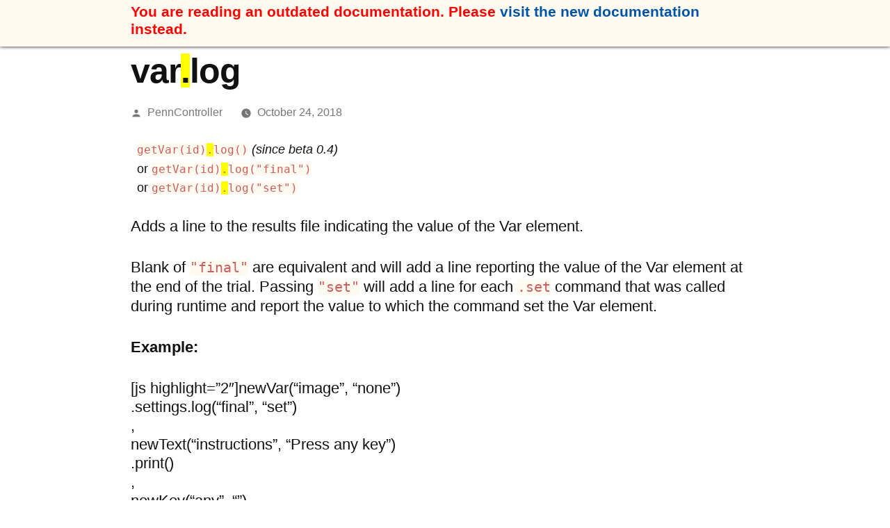

--- FILE ---
content_type: text/html; charset=UTF-8
request_url: https://www.pcibex.net/wiki/var-settings-log/
body_size: 16264
content:
<!doctype html>
<html lang="en-US">
<head>
	<meta charset="UTF-8" />
	<meta name="viewport" content="width=device-width, initial-scale=1" />
	<link rel="profile" href="https://gmpg.org/xfn/11" />
	<title>var.settings.log &#8211; PennController for IBEX</title>
<meta name='robots' content='max-image-preview:large' />
<link rel="alternate" type="application/rss+xml" title="PennController for IBEX &raquo; Feed" href="https://www.pcibex.net/feed/" />
<link rel="alternate" type="application/rss+xml" title="PennController for IBEX &raquo; Comments Feed" href="https://www.pcibex.net/comments/feed/" />
<script>
window._wpemojiSettings = {"baseUrl":"https:\/\/s.w.org\/images\/core\/emoji\/14.0.0\/72x72\/","ext":".png","svgUrl":"https:\/\/s.w.org\/images\/core\/emoji\/14.0.0\/svg\/","svgExt":".svg","source":{"concatemoji":"https:\/\/www.pcibex.net\/wp-includes\/js\/wp-emoji-release.min.js?ver=6.4.7"}};
/*! This file is auto-generated */
!function(i,n){var o,s,e;function c(e){try{var t={supportTests:e,timestamp:(new Date).valueOf()};sessionStorage.setItem(o,JSON.stringify(t))}catch(e){}}function p(e,t,n){e.clearRect(0,0,e.canvas.width,e.canvas.height),e.fillText(t,0,0);var t=new Uint32Array(e.getImageData(0,0,e.canvas.width,e.canvas.height).data),r=(e.clearRect(0,0,e.canvas.width,e.canvas.height),e.fillText(n,0,0),new Uint32Array(e.getImageData(0,0,e.canvas.width,e.canvas.height).data));return t.every(function(e,t){return e===r[t]})}function u(e,t,n){switch(t){case"flag":return n(e,"\ud83c\udff3\ufe0f\u200d\u26a7\ufe0f","\ud83c\udff3\ufe0f\u200b\u26a7\ufe0f")?!1:!n(e,"\ud83c\uddfa\ud83c\uddf3","\ud83c\uddfa\u200b\ud83c\uddf3")&&!n(e,"\ud83c\udff4\udb40\udc67\udb40\udc62\udb40\udc65\udb40\udc6e\udb40\udc67\udb40\udc7f","\ud83c\udff4\u200b\udb40\udc67\u200b\udb40\udc62\u200b\udb40\udc65\u200b\udb40\udc6e\u200b\udb40\udc67\u200b\udb40\udc7f");case"emoji":return!n(e,"\ud83e\udef1\ud83c\udffb\u200d\ud83e\udef2\ud83c\udfff","\ud83e\udef1\ud83c\udffb\u200b\ud83e\udef2\ud83c\udfff")}return!1}function f(e,t,n){var r="undefined"!=typeof WorkerGlobalScope&&self instanceof WorkerGlobalScope?new OffscreenCanvas(300,150):i.createElement("canvas"),a=r.getContext("2d",{willReadFrequently:!0}),o=(a.textBaseline="top",a.font="600 32px Arial",{});return e.forEach(function(e){o[e]=t(a,e,n)}),o}function t(e){var t=i.createElement("script");t.src=e,t.defer=!0,i.head.appendChild(t)}"undefined"!=typeof Promise&&(o="wpEmojiSettingsSupports",s=["flag","emoji"],n.supports={everything:!0,everythingExceptFlag:!0},e=new Promise(function(e){i.addEventListener("DOMContentLoaded",e,{once:!0})}),new Promise(function(t){var n=function(){try{var e=JSON.parse(sessionStorage.getItem(o));if("object"==typeof e&&"number"==typeof e.timestamp&&(new Date).valueOf()<e.timestamp+604800&&"object"==typeof e.supportTests)return e.supportTests}catch(e){}return null}();if(!n){if("undefined"!=typeof Worker&&"undefined"!=typeof OffscreenCanvas&&"undefined"!=typeof URL&&URL.createObjectURL&&"undefined"!=typeof Blob)try{var e="postMessage("+f.toString()+"("+[JSON.stringify(s),u.toString(),p.toString()].join(",")+"));",r=new Blob([e],{type:"text/javascript"}),a=new Worker(URL.createObjectURL(r),{name:"wpTestEmojiSupports"});return void(a.onmessage=function(e){c(n=e.data),a.terminate(),t(n)})}catch(e){}c(n=f(s,u,p))}t(n)}).then(function(e){for(var t in e)n.supports[t]=e[t],n.supports.everything=n.supports.everything&&n.supports[t],"flag"!==t&&(n.supports.everythingExceptFlag=n.supports.everythingExceptFlag&&n.supports[t]);n.supports.everythingExceptFlag=n.supports.everythingExceptFlag&&!n.supports.flag,n.DOMReady=!1,n.readyCallback=function(){n.DOMReady=!0}}).then(function(){return e}).then(function(){var e;n.supports.everything||(n.readyCallback(),(e=n.source||{}).concatemoji?t(e.concatemoji):e.wpemoji&&e.twemoji&&(t(e.twemoji),t(e.wpemoji)))}))}((window,document),window._wpemojiSettings);
</script>
<style id='wp-emoji-styles-inline-css'>

	img.wp-smiley, img.emoji {
		display: inline !important;
		border: none !important;
		box-shadow: none !important;
		height: 1em !important;
		width: 1em !important;
		margin: 0 0.07em !important;
		vertical-align: -0.1em !important;
		background: none !important;
		padding: 0 !important;
	}
</style>
<link rel='stylesheet' id='wp-block-library-css' href='https://www.pcibex.net/wp-includes/css/dist/block-library/style.min.css?ver=6.4.7' media='all' />
<style id='wp-block-library-theme-inline-css'>
.wp-block-audio figcaption{color:#555;font-size:13px;text-align:center}.is-dark-theme .wp-block-audio figcaption{color:hsla(0,0%,100%,.65)}.wp-block-audio{margin:0 0 1em}.wp-block-code{border:1px solid #ccc;border-radius:4px;font-family:Menlo,Consolas,monaco,monospace;padding:.8em 1em}.wp-block-embed figcaption{color:#555;font-size:13px;text-align:center}.is-dark-theme .wp-block-embed figcaption{color:hsla(0,0%,100%,.65)}.wp-block-embed{margin:0 0 1em}.blocks-gallery-caption{color:#555;font-size:13px;text-align:center}.is-dark-theme .blocks-gallery-caption{color:hsla(0,0%,100%,.65)}.wp-block-image figcaption{color:#555;font-size:13px;text-align:center}.is-dark-theme .wp-block-image figcaption{color:hsla(0,0%,100%,.65)}.wp-block-image{margin:0 0 1em}.wp-block-pullquote{border-bottom:4px solid;border-top:4px solid;color:currentColor;margin-bottom:1.75em}.wp-block-pullquote cite,.wp-block-pullquote footer,.wp-block-pullquote__citation{color:currentColor;font-size:.8125em;font-style:normal;text-transform:uppercase}.wp-block-quote{border-left:.25em solid;margin:0 0 1.75em;padding-left:1em}.wp-block-quote cite,.wp-block-quote footer{color:currentColor;font-size:.8125em;font-style:normal;position:relative}.wp-block-quote.has-text-align-right{border-left:none;border-right:.25em solid;padding-left:0;padding-right:1em}.wp-block-quote.has-text-align-center{border:none;padding-left:0}.wp-block-quote.is-large,.wp-block-quote.is-style-large,.wp-block-quote.is-style-plain{border:none}.wp-block-search .wp-block-search__label{font-weight:700}.wp-block-search__button{border:1px solid #ccc;padding:.375em .625em}:where(.wp-block-group.has-background){padding:1.25em 2.375em}.wp-block-separator.has-css-opacity{opacity:.4}.wp-block-separator{border:none;border-bottom:2px solid;margin-left:auto;margin-right:auto}.wp-block-separator.has-alpha-channel-opacity{opacity:1}.wp-block-separator:not(.is-style-wide):not(.is-style-dots){width:100px}.wp-block-separator.has-background:not(.is-style-dots){border-bottom:none;height:1px}.wp-block-separator.has-background:not(.is-style-wide):not(.is-style-dots){height:2px}.wp-block-table{margin:0 0 1em}.wp-block-table td,.wp-block-table th{word-break:normal}.wp-block-table figcaption{color:#555;font-size:13px;text-align:center}.is-dark-theme .wp-block-table figcaption{color:hsla(0,0%,100%,.65)}.wp-block-video figcaption{color:#555;font-size:13px;text-align:center}.is-dark-theme .wp-block-video figcaption{color:hsla(0,0%,100%,.65)}.wp-block-video{margin:0 0 1em}.wp-block-template-part.has-background{margin-bottom:0;margin-top:0;padding:1.25em 2.375em}
</style>
<style id='classic-theme-styles-inline-css'>
/*! This file is auto-generated */
.wp-block-button__link{color:#fff;background-color:#32373c;border-radius:9999px;box-shadow:none;text-decoration:none;padding:calc(.667em + 2px) calc(1.333em + 2px);font-size:1.125em}.wp-block-file__button{background:#32373c;color:#fff;text-decoration:none}
</style>
<style id='global-styles-inline-css'>
body{--wp--preset--color--black: #000000;--wp--preset--color--cyan-bluish-gray: #abb8c3;--wp--preset--color--white: #FFF;--wp--preset--color--pale-pink: #f78da7;--wp--preset--color--vivid-red: #cf2e2e;--wp--preset--color--luminous-vivid-orange: #ff6900;--wp--preset--color--luminous-vivid-amber: #fcb900;--wp--preset--color--light-green-cyan: #7bdcb5;--wp--preset--color--vivid-green-cyan: #00d084;--wp--preset--color--pale-cyan-blue: #8ed1fc;--wp--preset--color--vivid-cyan-blue: #0693e3;--wp--preset--color--vivid-purple: #9b51e0;--wp--preset--color--primary: #0054a8;--wp--preset--color--secondary: #003b75;--wp--preset--color--dark-gray: #111;--wp--preset--color--light-gray: #767676;--wp--preset--gradient--vivid-cyan-blue-to-vivid-purple: linear-gradient(135deg,rgba(6,147,227,1) 0%,rgb(155,81,224) 100%);--wp--preset--gradient--light-green-cyan-to-vivid-green-cyan: linear-gradient(135deg,rgb(122,220,180) 0%,rgb(0,208,130) 100%);--wp--preset--gradient--luminous-vivid-amber-to-luminous-vivid-orange: linear-gradient(135deg,rgba(252,185,0,1) 0%,rgba(255,105,0,1) 100%);--wp--preset--gradient--luminous-vivid-orange-to-vivid-red: linear-gradient(135deg,rgba(255,105,0,1) 0%,rgb(207,46,46) 100%);--wp--preset--gradient--very-light-gray-to-cyan-bluish-gray: linear-gradient(135deg,rgb(238,238,238) 0%,rgb(169,184,195) 100%);--wp--preset--gradient--cool-to-warm-spectrum: linear-gradient(135deg,rgb(74,234,220) 0%,rgb(151,120,209) 20%,rgb(207,42,186) 40%,rgb(238,44,130) 60%,rgb(251,105,98) 80%,rgb(254,248,76) 100%);--wp--preset--gradient--blush-light-purple: linear-gradient(135deg,rgb(255,206,236) 0%,rgb(152,150,240) 100%);--wp--preset--gradient--blush-bordeaux: linear-gradient(135deg,rgb(254,205,165) 0%,rgb(254,45,45) 50%,rgb(107,0,62) 100%);--wp--preset--gradient--luminous-dusk: linear-gradient(135deg,rgb(255,203,112) 0%,rgb(199,81,192) 50%,rgb(65,88,208) 100%);--wp--preset--gradient--pale-ocean: linear-gradient(135deg,rgb(255,245,203) 0%,rgb(182,227,212) 50%,rgb(51,167,181) 100%);--wp--preset--gradient--electric-grass: linear-gradient(135deg,rgb(202,248,128) 0%,rgb(113,206,126) 100%);--wp--preset--gradient--midnight: linear-gradient(135deg,rgb(2,3,129) 0%,rgb(40,116,252) 100%);--wp--preset--font-size--small: 19.5px;--wp--preset--font-size--medium: 20px;--wp--preset--font-size--large: 36.5px;--wp--preset--font-size--x-large: 42px;--wp--preset--font-size--normal: 22px;--wp--preset--font-size--huge: 49.5px;--wp--preset--spacing--20: 0.44rem;--wp--preset--spacing--30: 0.67rem;--wp--preset--spacing--40: 1rem;--wp--preset--spacing--50: 1.5rem;--wp--preset--spacing--60: 2.25rem;--wp--preset--spacing--70: 3.38rem;--wp--preset--spacing--80: 5.06rem;--wp--preset--shadow--natural: 6px 6px 9px rgba(0, 0, 0, 0.2);--wp--preset--shadow--deep: 12px 12px 50px rgba(0, 0, 0, 0.4);--wp--preset--shadow--sharp: 6px 6px 0px rgba(0, 0, 0, 0.2);--wp--preset--shadow--outlined: 6px 6px 0px -3px rgba(255, 255, 255, 1), 6px 6px rgba(0, 0, 0, 1);--wp--preset--shadow--crisp: 6px 6px 0px rgba(0, 0, 0, 1);}:where(.is-layout-flex){gap: 0.5em;}:where(.is-layout-grid){gap: 0.5em;}body .is-layout-flow > .alignleft{float: left;margin-inline-start: 0;margin-inline-end: 2em;}body .is-layout-flow > .alignright{float: right;margin-inline-start: 2em;margin-inline-end: 0;}body .is-layout-flow > .aligncenter{margin-left: auto !important;margin-right: auto !important;}body .is-layout-constrained > .alignleft{float: left;margin-inline-start: 0;margin-inline-end: 2em;}body .is-layout-constrained > .alignright{float: right;margin-inline-start: 2em;margin-inline-end: 0;}body .is-layout-constrained > .aligncenter{margin-left: auto !important;margin-right: auto !important;}body .is-layout-constrained > :where(:not(.alignleft):not(.alignright):not(.alignfull)){max-width: var(--wp--style--global--content-size);margin-left: auto !important;margin-right: auto !important;}body .is-layout-constrained > .alignwide{max-width: var(--wp--style--global--wide-size);}body .is-layout-flex{display: flex;}body .is-layout-flex{flex-wrap: wrap;align-items: center;}body .is-layout-flex > *{margin: 0;}body .is-layout-grid{display: grid;}body .is-layout-grid > *{margin: 0;}:where(.wp-block-columns.is-layout-flex){gap: 2em;}:where(.wp-block-columns.is-layout-grid){gap: 2em;}:where(.wp-block-post-template.is-layout-flex){gap: 1.25em;}:where(.wp-block-post-template.is-layout-grid){gap: 1.25em;}.has-black-color{color: var(--wp--preset--color--black) !important;}.has-cyan-bluish-gray-color{color: var(--wp--preset--color--cyan-bluish-gray) !important;}.has-white-color{color: var(--wp--preset--color--white) !important;}.has-pale-pink-color{color: var(--wp--preset--color--pale-pink) !important;}.has-vivid-red-color{color: var(--wp--preset--color--vivid-red) !important;}.has-luminous-vivid-orange-color{color: var(--wp--preset--color--luminous-vivid-orange) !important;}.has-luminous-vivid-amber-color{color: var(--wp--preset--color--luminous-vivid-amber) !important;}.has-light-green-cyan-color{color: var(--wp--preset--color--light-green-cyan) !important;}.has-vivid-green-cyan-color{color: var(--wp--preset--color--vivid-green-cyan) !important;}.has-pale-cyan-blue-color{color: var(--wp--preset--color--pale-cyan-blue) !important;}.has-vivid-cyan-blue-color{color: var(--wp--preset--color--vivid-cyan-blue) !important;}.has-vivid-purple-color{color: var(--wp--preset--color--vivid-purple) !important;}.has-black-background-color{background-color: var(--wp--preset--color--black) !important;}.has-cyan-bluish-gray-background-color{background-color: var(--wp--preset--color--cyan-bluish-gray) !important;}.has-white-background-color{background-color: var(--wp--preset--color--white) !important;}.has-pale-pink-background-color{background-color: var(--wp--preset--color--pale-pink) !important;}.has-vivid-red-background-color{background-color: var(--wp--preset--color--vivid-red) !important;}.has-luminous-vivid-orange-background-color{background-color: var(--wp--preset--color--luminous-vivid-orange) !important;}.has-luminous-vivid-amber-background-color{background-color: var(--wp--preset--color--luminous-vivid-amber) !important;}.has-light-green-cyan-background-color{background-color: var(--wp--preset--color--light-green-cyan) !important;}.has-vivid-green-cyan-background-color{background-color: var(--wp--preset--color--vivid-green-cyan) !important;}.has-pale-cyan-blue-background-color{background-color: var(--wp--preset--color--pale-cyan-blue) !important;}.has-vivid-cyan-blue-background-color{background-color: var(--wp--preset--color--vivid-cyan-blue) !important;}.has-vivid-purple-background-color{background-color: var(--wp--preset--color--vivid-purple) !important;}.has-black-border-color{border-color: var(--wp--preset--color--black) !important;}.has-cyan-bluish-gray-border-color{border-color: var(--wp--preset--color--cyan-bluish-gray) !important;}.has-white-border-color{border-color: var(--wp--preset--color--white) !important;}.has-pale-pink-border-color{border-color: var(--wp--preset--color--pale-pink) !important;}.has-vivid-red-border-color{border-color: var(--wp--preset--color--vivid-red) !important;}.has-luminous-vivid-orange-border-color{border-color: var(--wp--preset--color--luminous-vivid-orange) !important;}.has-luminous-vivid-amber-border-color{border-color: var(--wp--preset--color--luminous-vivid-amber) !important;}.has-light-green-cyan-border-color{border-color: var(--wp--preset--color--light-green-cyan) !important;}.has-vivid-green-cyan-border-color{border-color: var(--wp--preset--color--vivid-green-cyan) !important;}.has-pale-cyan-blue-border-color{border-color: var(--wp--preset--color--pale-cyan-blue) !important;}.has-vivid-cyan-blue-border-color{border-color: var(--wp--preset--color--vivid-cyan-blue) !important;}.has-vivid-purple-border-color{border-color: var(--wp--preset--color--vivid-purple) !important;}.has-vivid-cyan-blue-to-vivid-purple-gradient-background{background: var(--wp--preset--gradient--vivid-cyan-blue-to-vivid-purple) !important;}.has-light-green-cyan-to-vivid-green-cyan-gradient-background{background: var(--wp--preset--gradient--light-green-cyan-to-vivid-green-cyan) !important;}.has-luminous-vivid-amber-to-luminous-vivid-orange-gradient-background{background: var(--wp--preset--gradient--luminous-vivid-amber-to-luminous-vivid-orange) !important;}.has-luminous-vivid-orange-to-vivid-red-gradient-background{background: var(--wp--preset--gradient--luminous-vivid-orange-to-vivid-red) !important;}.has-very-light-gray-to-cyan-bluish-gray-gradient-background{background: var(--wp--preset--gradient--very-light-gray-to-cyan-bluish-gray) !important;}.has-cool-to-warm-spectrum-gradient-background{background: var(--wp--preset--gradient--cool-to-warm-spectrum) !important;}.has-blush-light-purple-gradient-background{background: var(--wp--preset--gradient--blush-light-purple) !important;}.has-blush-bordeaux-gradient-background{background: var(--wp--preset--gradient--blush-bordeaux) !important;}.has-luminous-dusk-gradient-background{background: var(--wp--preset--gradient--luminous-dusk) !important;}.has-pale-ocean-gradient-background{background: var(--wp--preset--gradient--pale-ocean) !important;}.has-electric-grass-gradient-background{background: var(--wp--preset--gradient--electric-grass) !important;}.has-midnight-gradient-background{background: var(--wp--preset--gradient--midnight) !important;}.has-small-font-size{font-size: var(--wp--preset--font-size--small) !important;}.has-medium-font-size{font-size: var(--wp--preset--font-size--medium) !important;}.has-large-font-size{font-size: var(--wp--preset--font-size--large) !important;}.has-x-large-font-size{font-size: var(--wp--preset--font-size--x-large) !important;}
.wp-block-navigation a:where(:not(.wp-element-button)){color: inherit;}
:where(.wp-block-post-template.is-layout-flex){gap: 1.25em;}:where(.wp-block-post-template.is-layout-grid){gap: 1.25em;}
:where(.wp-block-columns.is-layout-flex){gap: 2em;}:where(.wp-block-columns.is-layout-grid){gap: 2em;}
.wp-block-pullquote{font-size: 1.5em;line-height: 1.6;}
</style>
<link rel='stylesheet' id='bbp-default-css' href='https://www.pcibex.net/wp-content/plugins/bbpress/templates/default/css/bbpress.min.css?ver=2.6.9' media='all' />
<link rel='stylesheet' id='bsearch-style-css' href='https://www.pcibex.net/wp-content/plugins/better-search/includes/css/bsearch-styles.min.css?ver=3.1.0' media='all' />
<style id='bsearch-style-inline-css'>
.bsearch_highlight {
  background: yellow;
}
.bsearch_highlight {
  background: yellow;
}
</style>
<link rel='stylesheet' id='cpsh-shortcodes-css' href='https://www.pcibex.net/wp-content/plugins/column-shortcodes/assets/css/shortcodes.css?ver=1.0.1' media='all' />
<link rel='stylesheet' id='ppress-frontend-css' href='https://www.pcibex.net/wp-content/plugins/wp-user-avatar/assets/css/frontend.min.css?ver=4.7.0' media='all' />
<link rel='stylesheet' id='ppress-flatpickr-css' href='https://www.pcibex.net/wp-content/plugins/wp-user-avatar/assets/flatpickr/flatpickr.min.css?ver=4.7.0' media='all' />
<link rel='stylesheet' id='ppress-select2-css' href='https://www.pcibex.net/wp-content/plugins/wp-user-avatar/assets/select2/select2.min.css?ver=6.4.7' media='all' />
<link rel='stylesheet' id='yada-wiki-css' href='https://www.pcibex.net/wp-content/plugins/yada-wiki/inc/../css/yadawiki.css?ver=6.4.7' media='all' />
<link rel='stylesheet' id='twentynineteen-style-css' href='https://www.pcibex.net/wp-content/themes/twentynineteen/style.css?ver=2.4' media='all' />
<link rel='stylesheet' id='twentynineteen-print-style-css' href='https://www.pcibex.net/wp-content/themes/twentynineteen/print.css?ver=2.4' media='print' />
<link rel='stylesheet' id='searchwp-live-search-css' href='https://www.pcibex.net/wp-content/plugins/searchwp-live-ajax-search/assets/styles/style.css?ver=1.3.1' media='all' />
<link rel='stylesheet' id='enlighterjs-css' href='https://www.pcibex.net/wp-content/plugins/enlighter/cache/enlighterjs.min.css?ver=ypsGl9UN9pAOY2/' media='all' />
<script src="https://www.pcibex.net/wp-includes/js/jquery/jquery.min.js?ver=3.7.1" id="jquery-core-js"></script>
<script src="https://www.pcibex.net/wp-includes/js/jquery/jquery-migrate.min.js?ver=3.4.1" id="jquery-migrate-js"></script>
<script src="https://www.pcibex.net/wp-content/plugins/wp-user-avatar/assets/flatpickr/flatpickr.min.js?ver=4.7.0" id="ppress-flatpickr-js"></script>
<script src="https://www.pcibex.net/wp-content/plugins/wp-user-avatar/assets/select2/select2.min.js?ver=4.7.0" id="ppress-select2-js"></script>
<link rel="https://api.w.org/" href="https://www.pcibex.net/wp-json/" /><link rel="alternate" type="application/json" href="https://www.pcibex.net/wp-json/wp/v2/yada_wiki/1267" /><link rel="EditURI" type="application/rsd+xml" title="RSD" href="https://www.pcibex.net/xmlrpc.php?rsd" />
<meta name="generator" content="WordPress 6.4.7" />
<link rel="canonical" href="https://www.pcibex.net/wiki/var-settings-log/" />
<link rel='shortlink' href='https://www.pcibex.net/?p=1267' />
<link rel="alternate" type="application/json+oembed" href="https://www.pcibex.net/wp-json/oembed/1.0/embed?url=https%3A%2F%2Fwww.pcibex.net%2Fwiki%2Fvar-settings-log%2F" />
<link rel="alternate" type="text/xml+oembed" href="https://www.pcibex.net/wp-json/oembed/1.0/embed?url=https%3A%2F%2Fwww.pcibex.net%2Fwiki%2Fvar-settings-log%2F&#038;format=xml" />

	<style type="text/css" id="custom-theme-colors" >
		
		/*
		 * Set background for:
		 * - featured image :before
		 * - featured image :before
		 * - post thumbmail :before
		 * - post thumbmail :before
		 * - Submenu
		 * - Sticky Post
		 * - buttons
		 * - WP Block Button
		 * - Blocks
		 */
		.image-filters-enabled .site-header.featured-image .site-featured-image:before,
		.image-filters-enabled .site-header.featured-image .site-featured-image:after,
		.image-filters-enabled .entry .post-thumbnail:before,
		.image-filters-enabled .entry .post-thumbnail:after,
		.main-navigation .sub-menu,
		.sticky-post,
		.entry .entry-content .wp-block-button .wp-block-button__link:not(.has-background),
		.entry .button, button, input[type="button"], input[type="reset"], input[type="submit"],
		.entry .entry-content > .has-primary-background-color,
		.entry .entry-content > *[class^="wp-block-"].has-primary-background-color,
		.entry .entry-content > *[class^="wp-block-"] .has-primary-background-color,
		.entry .entry-content > *[class^="wp-block-"].is-style-solid-color,
		.entry .entry-content > *[class^="wp-block-"].is-style-solid-color.has-primary-background-color,
		.entry .entry-content .wp-block-file .wp-block-file__button {
			background-color: hsl( 210, 100%, 33% ); /* base: #0073a8; */
		}

		/*
		 * Set Color for:
		 * - all links
		 * - main navigation links
		 * - Post navigation links
		 * - Post entry meta hover
		 * - Post entry header more-link hover
		 * - main navigation svg
		 * - comment navigation
		 * - Comment edit link hover
		 * - Site Footer Link hover
		 * - Widget links
		 */
		a,
		a:visited,
		.main-navigation .main-menu > li,
		.main-navigation ul.main-menu > li > a,
		.post-navigation .post-title,
		.entry .entry-meta a:hover,
		.entry .entry-footer a:hover,
		.entry .entry-content .more-link:hover,
		.main-navigation .main-menu > li > a + svg,
		.comment .comment-metadata > a:hover,
		.comment .comment-metadata .comment-edit-link:hover,
		#colophon .site-info a:hover,
		.widget a,
		.entry .entry-content .wp-block-button.is-style-outline .wp-block-button__link:not(.has-text-color),
		.entry .entry-content > .has-primary-color,
		.entry .entry-content > *[class^="wp-block-"] .has-primary-color,
		.entry .entry-content > *[class^="wp-block-"].is-style-solid-color blockquote.has-primary-color,
		.entry .entry-content > *[class^="wp-block-"].is-style-solid-color blockquote.has-primary-color p {
			color: hsl( 210, 100%, 33% ); /* base: #0073a8; */
		}

		/*
		 * Set border color for:
		 * wp block quote
		 * :focus
		 */
		blockquote,
		.entry .entry-content blockquote,
		.entry .entry-content .wp-block-quote:not(.is-large),
		.entry .entry-content .wp-block-quote:not(.is-style-large),
		input[type="text"]:focus,
		input[type="email"]:focus,
		input[type="url"]:focus,
		input[type="password"]:focus,
		input[type="search"]:focus,
		input[type="number"]:focus,
		input[type="tel"]:focus,
		input[type="range"]:focus,
		input[type="date"]:focus,
		input[type="month"]:focus,
		input[type="week"]:focus,
		input[type="time"]:focus,
		input[type="datetime"]:focus,
		input[type="datetime-local"]:focus,
		input[type="color"]:focus,
		textarea:focus {
			border-color: hsl( 210, 100%, 33% ); /* base: #0073a8; */
		}

		.gallery-item > div > a:focus {
			box-shadow: 0 0 0 2px hsl( 210, 100%, 33% ); /* base: #0073a8; */
		}

		/* Hover colors */
		a:hover, a:active,
		.main-navigation .main-menu > li > a:hover,
		.main-navigation .main-menu > li > a:hover + svg,
		.post-navigation .nav-links a:hover,
		.post-navigation .nav-links a:hover .post-title,
		.author-bio .author-description .author-link:hover,
		.entry .entry-content > .has-secondary-color,
		.entry .entry-content > *[class^="wp-block-"] .has-secondary-color,
		.entry .entry-content > *[class^="wp-block-"].is-style-solid-color blockquote.has-secondary-color,
		.entry .entry-content > *[class^="wp-block-"].is-style-solid-color blockquote.has-secondary-color p,
		.comment .comment-author .fn a:hover,
		.comment-reply-link:hover,
		.comment-navigation .nav-previous a:hover,
		.comment-navigation .nav-next a:hover,
		#cancel-comment-reply-link:hover,
		.widget a:hover {
			color: hsl( 210, 100%, 23% ); /* base: #005177; */
		}

		.main-navigation .sub-menu > li > a:hover,
		.main-navigation .sub-menu > li > a:focus,
		.main-navigation .sub-menu > li > a:hover:after,
		.main-navigation .sub-menu > li > a:focus:after,
		.main-navigation .sub-menu > li > .menu-item-link-return:hover,
		.main-navigation .sub-menu > li > .menu-item-link-return:focus,
		.main-navigation .sub-menu > li > a:not(.submenu-expand):hover,
		.main-navigation .sub-menu > li > a:not(.submenu-expand):focus,
		.entry .entry-content > .has-secondary-background-color,
		.entry .entry-content > *[class^="wp-block-"].has-secondary-background-color,
		.entry .entry-content > *[class^="wp-block-"] .has-secondary-background-color,
		.entry .entry-content > *[class^="wp-block-"].is-style-solid-color.has-secondary-background-color {
			background-color: hsl( 210, 100%, 23% ); /* base: #005177; */
		}

		/* Text selection colors */
		::selection {
			background-color: hsl( 210, 50%, 90% ); /* base: #005177; */
		}
		::-moz-selection {
			background-color: hsl( 210, 50%, 90% ); /* base: #005177; */
		}	</style>
			<style id="wp-custom-css">
			body {
	font-family:  -apple-system, BlinkMacSystemFont, "Segoe UI", "Roboto", "Oxygen", "Ubuntu", "Cantarell", "Fira Sans", "Droid Sans", "Helvetica Neue", sans-serif;
	line-height: 1.25em;
	font-size: 1em;
}

#post-67 .entry-content {
	display: flex;
	flex-wrap: wrap;
	flex-direction: row;
	align-items: flex-start;
}
#Tutorial, #Forums, #Commands, #PennController, .elements {
	max-width: 48%;
	display: inline-block;
	margin: 0.5em 0em 0em 0em;
	margin-top: 1em !important;
}
#Tutorial h3, #Forums h3, #Commands h3, #PennController h3, #general h3, .elements h3 {
	text-decoration: underline dotted lightgray;
}
.elements {
	flex-grow: 1;
}
#PennController {
	flex-shrink: 1;
}
#guides {
	display: flex;
	flex-direction: column;
	flex-wrap: wrap;
	height: 50vh;
	overflow-y: scroll;
}
#guides div {
	margin: 1em;
}
#guides div:before {
	content: "> "
}
#guides div a {
	text-decoration: none;
	font-weight: bold;
}
#guides div a:hover {
	text-decoration: underline;
}

@media (max-width: 700px) {
	#post-67 .entry-content {
		flex-direction: column;
	}
	#Tutorial, #Forums, #Commands, #PennController {
		width: 96%;
	}
}
#Forums p {
	text-align: center;
}
#general, #SearchDoc {
	width: 86%;
}
#general .pages {
	display: flex;
	text-align: center;
	flex-wrap: wrap;
	justify-content: space-around
}
#general .pages div{
	margin: 0.5em;
}
#Tutorial .tutos, #Forums .forum {
	display: flex;
	text-align: center;
}
#Tutorial .tutos div, #Forums .forum div {
	margin: 0.5em;
}
#Tutorial .tutos .illustration {
	font-size: 3em;
	margin: auto;
}
#Tutorial figure {
	width: 40%;
	margin: auto;
}
#post-5924 .entry-content {
	display: flex;
}

#post-5924 .element, #Commands .element{
	display: inline-block;
	margin: 1em;
	text-align: center;
	width: 15%;
	vertical-align: middle;
}
#post-5924 a, #Commands a {
	text-decoration: none;
	color: unset;
}
#post-5924 .element .illustration, #Commands .element .illustration{
	margin-top: 0.5em;
	width: 80%;
}
#post-5924 .element .label, #Commands .element .label{
	font-size: 0.5em;
}
#post-5924 .element:hover .illustration, #Commands .element:hover .illustration{
	background-color: lightsteelblue;
}
#post-5924 .element:hover .label, #Commands .element:hover .label{
	font-size: 1em;
}
#PennController ul li {
	margin: 0.25em;
	list-style: none;
}
#PennController ul li a:hover {
	text-decoration: underline;
}


.button-row {
		display: flex;
}
@media (max-width: 600px) {
	.button-row {
		flex-direction: column;
	}
	.button-row .button {
		width: 100% !important;
	}
}
@media (max-width: 1100px) {
	.button-row .button .button-content .reveal {
		font-size: 0.75em !important;
	}
}
.button-row .button {
	width: 30%;
	height: 12em;
	margin: 2% !important;
	text-align: center;
	vertical-align: middle;
	background-color: lightsteelblue;
}
.button-row .button a {
	color: lightsteelblue;
}
.button-row .button:hover {
	background-color: #222222;
}
.button-row .button .button-content {
	height: 100%;
	position: relative;
}
.button-row .button .button-content .mask {
	display: inline-block;
	margin-top: 0.25em;
	height: 100%;
	width: 100%;
	font-size: 5em;
}
.button-row .button:hover .button-content .mask {
	opacity: 0.2;
}
.button-row .button .button-content .reveal {
	display: none;
	position: absolute;
	top: 10%;
	left: 0;
}
.button-row .button:hover  .button-content .reveal {
	display: block;
}


.wp-block-column .recent:before {
	content: "Recent activity";
	font-weight: bold;
	font-size: 1.1em;
}
.wp-block-column .recent {
	display: inline-block;
	background-color: floralwhite;
	padding: 10px !important;
	box-shadow: 0px 2px 5px 0px;
	margin-top: 2em !important;
}

.homepage-list {
	list-style: none;
}
.homepage-list li:before {
	content: "\00BB \0020";
	margin-right: 0.5em;
}
.spaced-linebreak br {
	margin-bottom: 0.33em;
}

.entry-content > p:empty {
	display: none;
}


#masthead {
	padding: 0.25em 0em 0.75em 0em !important;
	position: fixed;
	width: 100vw !important;
	font-size: 0.75em !important;
	background: floralwhite !important;
	box-shadow: 0px 0px 5px 0px;
	z-index: 9999 !important;
}
@media (min-width: 1050px) {
	.floatright {
		width: auto !important;
		min-width: 0px !important;
		float: right;
		margin-top: -13em !important;
		padding: 0.4em !important;
		background: floralwhite;
		box-shadow: 0px 2px 5px 0px;
	}
	.floatright:before {
		content: "Recent activity";
		font-size: 1.2em;
		font-weight: bold;
	}
}
@media (max-width: 1050px) {
	.floatright {
		position: absolute;
		top: 5em;
		display: flex;
	}
	.floatright:before {
		content: "Recent activity";
		font-size: 12pt;
		font-style: italic;
		margin-right: 1em;
		white-space: nowrap;
	}
	.floatright li {
		font-size: 10pt !important;
		margin-right: 1em;
	}
}


span.help {
	position: absolute;
	margin-top: -1em;
	opacity: 0;
}
span.help:hover {
	opacity: 1;
}

.site-title, .site-description {
	display: none;
}
.wp-block-image img {
	position: initial !important;
}
.entry-content > * {
	max-width: 100% !important;
}
#primary {
	margin-top: 3.5em !important;
}

#menu-top-menu li:first-child:before {
	background-image: url('https://www.pcibex.net/wp-content/uploads/2019/03/pcibex-logo-2.png');
  background-size: 1.25em 1.5em;
	display: inline-block;
	width: 1.25em;
	height: 1.5em;
	content: "";
}


.site-footer {
	font-size: small !important;
	display: flex !important;  
  flex-wrap: wrap !important;
}


#SearchDoc, #SearchDoc input.search-field {
	width: 100% !important;
	text-align: center;
}
#SearchDoc h2, #SearchDoc input.search-submit {
	display: none;
}
#SearchDoc input.search-field {
	width: 90% !important;
}

#site-navigation .search-field {
	line-height: 1 !important;
	width: 3em !important;
	transition: width 0.5s;
}
#site-navigation .search-field:focus {
	width: 10em !important;
}
#site-navigation input.search-submit {
	display: none;
}
#site-navigation form.search-form {
	float: right;
}
#magGlass {
	width: 1em;
}
#magGlass:hover {
	cursor: pointer;
}
@media (max-width: 570px) {
	#site-navigation .search-field {
		max-height: 1.25em !important;
	}
}


li.bbp-topic-title {
	display: flex;
	flex-direction: row-reverse;
	justify-content: flex-end;
}
p.bbp-topic-meta {
	margin-right: 2em !important;
}
li.bbp-topic-title a.bbp-topic-permalink {
	font-size: 12pt;
}
.bbp-replies li {
	font-size: 12pt;
}
.bbp-reply-revision-log li {
	font-size: 8pt;
}

.bbp_widget_login {
	font-size: 0.5em;
	margin-top: -3em !important;
}
.bbp_widget_login h2:before {
	display: none !important;
}
.bbp_widget_login a.button {
	color: white;
}
.bbp-login-form .note {
	background: peachpuff;
  padding: 0.2em;
  font-weight: bold;
  font-size: 1.2em;
}


/* Hack to get rid of TOC in documentation */
.yada_wiki .one_fourth.last_column {
	display: none;
}
.yada_wiki .content-column.three_fourth {
	width: 100%;
}


menutoc + h1, menutoc + div a:first-child, menutoc + h1#menuToc-0 {
	display: inline-block;
	max-width: calc(100% - 4.26em) !important;
}
menutoc {
	float: right;
	font-size: 0.6em;
	background: lightgray;
	margin: 7px;
	width: 15em;
	overflow: visible;
	transition: font-size 0.5s;
}
menutoc:before {
	content: "Sections";
	font-weight: bold;
}
menutoc a {
	text-decoration: none !important;
	transition: font-size 0.5s ease 0.5s;
}
menutoc a:hover {
	font-size: 1.5em;
	transition: font-size 0.5s;
	z-index: 999;
	position: relative;
	background: lightgray;
}
menutoc ul {
	margin: 0;
	list-style: none;
}
menutoc li {
	line-height: 1.3em;
	text-indent: -1em;
	width: 100%;
	transition: width 0.5s ease 0.5s;
}
menutoc li:hover {
	width: 150%;
	transition: width 0s;
}
menutoc li li {
	margin-left: -2em;
}

.yada_wiki .note {
	background: floralwhite;
	padding: 5px;
	box-shadow: 0px 0px 4px 0px;
	font-family: monospace;
	font-size: 12pt;
}
.yada_wiki .note:before {
	content: "Note: ";
	font-weight: bold;
}


a.yadawiki-to-top {
	font-size: 0.3em !important;
	margin: 5px;
	white-space: nowrap;
	background: floralwhite !important;
	color: darkblue !important;	
	line-height: 1em;
	border: 1px dotted lightgray;
}
a.yadawiki-to-top:hover {
	text-decoration: underline;
}
.yada_wiki h1.entry-title {
	margin-bottom: 0px !important;
	padding-bottom: 0px !important;
	line-height: 1em !important;
	display: flex;
	flex-wrap: wrap;
	align-items: flex-end;
}
h1.entry-title:before {
	display: none !important;
}

.yada_wiki .three_fourth + br {
	display: none;
}

.yada_wiki .one_fourth.last_column {
	font-size: 0.75em;
	background: lightgray;
}
.yada_wiki .one_fourth.last_column h3 {
	padding: 2px;
	font-size: 1.2em;
	margin-bottom: 0.25em;
}
.yada_wiki .one_fourth.last_column a {
	text-decoration: none;
}
.yada_wiki .one_fourth.last_column ul {
	margin-top: 0.25em;
}
.yada_wiki .one_fourth.last_column > ul > li {
	margin-left: -1em;
	list-style-type: none;
}
.yada_wiki .one_fourth.last_column li ul li {
	margin-left: -1em;
	list-style-type: square;
	font-size: 0.75em;
	white-space: nowrap;
}
.yada_wiki .one_fourth.last_column > ul li ul li a {
transition: font-size 0.5s;
}
.yada_wiki .one_fourth.last_column > ul li ul li a:hover {
	transition: font-size 0.5s;
	font-size: 16pt;
	background: lightgray;
	z-index: 999;
	position: relative;
}
.yada_wiki .one_fourth.last_column hr {
	margin: .5em 0em .5em 0em;
}

.ywposttitle {
	text-decoration: none;
	margin-bottom: 0.25em;
	font-size: 1.75em;
}
.command-format {
	margin: 0.5em !important;
	line-height: 1.1em;
	font-size: 0.8em;
}
.command-format code {
	background: floralwhite;
	color: red;
}

.yada_wiki .EnlighterJSWrapper + form {
	margin: 0 !important;
	text-align: center;
	margin-top: -0.5em !important;
}
.yada_wiki .EnlighterJSWrapper + form input {
	line-height: 1em;
	padding: 0.5em;
}
.yada_wiki .wpcustomEnlighterJSWrapper {
	margin-bottom: 0px;
}

.yada_wiki code {
	color: indianred;
	background: floralwhite;
}


li.newline {
	background: #F3FFEC !important;
}
li.newline:before {
	display: block;
	float: left;
	content: "+";
	width: 1em;
	margin-left: -1em;
	color: darkgreen;
	font-weight: bold;
}

li.removeline {
	background: #FFEEEE !important;
}
li.removeline:before {
	display: block;
	float: left;
	content: "-";
	width: 1em;
	margin-left: -1em;
	color: darkred;
	font-weight: bold;
}


.buttons.wrap {
	display: flex;
	flex-direction: row;
	flex-wrap: wrap;
	max-width: 80vw;
	min-width: 50vw;
	max-height: 80vh;
	min-height: 50vh;
	width: 80vw;
	height: 50vh;
	margin: auto;
	justify-content: space-around;
}
.buttons.wrap .button {
	width: 30%;
	height: 40%;
	margin: 5%;
	text-align: center;
	font-size: 2em;
	font-weight: normal;
	background-color: lightsteelblue;
	display: flex !important;
	flex-direction: column;
	align-items: center;
	justify-content: center;	
}


/* hide/reveal .settings */
.dotsettings { 
	background-color: yellow; 
}
.dotsettings:hover:before {
  content: ".settings";
  position: absolute;
  transform: translateX(-100%);
  background-color: floralwhite;
	font-weight: bold;
}
.dotsettings:hover:after {
  content: " (before 1.7)";
  position: absolute;
  transform: translate(-100%,100%);
  background-color: floralwhite;
	font-style: italic;
}


table.alternate tr:nth-child(2),table.alternate tr:nth-child(3),table.alternate tr:nth-child(4),table.alternate tr:nth-child(5) {
	background: floralwhite;
}


.wiki_cats-tutorial1-3 ul.wiki-cat-list:before {
	position: absolute;
	content: "Contents:";
	font-weight: bold;
	font-family: monospace;
	margin-left: -70pt;
}
.wiki_cats-tutorial1-3 ul.wiki-cat-list {
	display: flex;
	font-size: 10pt;
	list-style: decimal;
	flex-wrap: wrap;
	background: floralwhite;
}
.wiki_cats-tutorial1-3 ul.wiki-cat-list li {
	margin-right: 1.5em;
}

/* troubleshooting */
issue {
	display: block;
	font-weight: bold;
	border: solid 1px gray;
	padding: 0.5em;
	background-color: #FAFAFA;
	margin-bottom: 0px !important;
	cursor: pointer;
}
issue::before {
	content: " \25B8  ";
}
issue.unfolded::before {
	content: " \25BE  " !important;
}
solution {
	display: block;
	border: solid 1px gray;
	margin-top: 0px !important;
	margin-bottom: 1em;
	padding: 0px 0.75em;
	max-height: 0px;
	overflow: hidden;
	transition: max-height 0.15s ease-out, padding 0.15s ease-out;
}
solution.unfolded {
	max-height: 100vh;
	padding: 0.75em;
	transition: max-height 0.25s ease-in, padding 0.25s ease-in;
}
		</style>
		</head>

<body class="yada_wiki-template-default single single-yada_wiki postid-1267 wp-embed-responsive singular image-filters-enabled">
<div id="page" class="site">
	<a class="skip-link screen-reader-text" href="#content">Skip to content</a>

		<header id="masthead" class="site-header">

			<div class="site-branding-container">
				<div class="site-branding">

								<p class="site-title"><a href="https://www.pcibex.net/" rel="home">PennController for IBEX</a></p>
			
				<p class="site-description">
				Design and run online experiments			</p>
				<nav id="site-navigation" class="main-navigation" aria-label="Top Menu">
			<div class="menu-top-menu-container"><ul id="menu-top-menu" class="main-menu"><li id="menu-item-1474" class="menu-item menu-item-type-custom menu-item-object-custom menu-item-home menu-item-1474"><a href="https://www.pcibex.net/">pcIBEX</a></li>
<li id="menu-item-6662" class="menu-item menu-item-type-custom menu-item-object-custom menu-item-6662"><a target="_blank" rel="noopener" href="https://farm.pcibex.net/">Experiment Farm</a></li>
<li id="menu-item-6653" class="menu-item menu-item-type-custom menu-item-object-custom menu-item-6653"><a target="_blank" rel="noopener" href="https://doc.pcibex.net">Documentation</a></li>
<li id="menu-item-1481" class="menu-item menu-item-type-custom menu-item-object-custom menu-item-1481"><a href="https://www.pcibex.net/forums/">Support</a></li>
</ul></div>
			<div class="main-menu-more">
				<ul class="main-menu">
					<li class="menu-item menu-item-has-children">
						<button class="submenu-expand main-menu-more-toggle is-empty" tabindex="-1"
							aria-label="More" aria-haspopup="true" aria-expanded="false"><svg class="svg-icon" width="24" height="24" aria-hidden="true" role="img" focusable="false" xmlns="http://www.w3.org/2000/svg"><g fill="none" fill-rule="evenodd"><path d="M0 0h24v24H0z"/><path fill="currentColor" fill-rule="nonzero" d="M12 2c5.52 0 10 4.48 10 10s-4.48 10-10 10S2 17.52 2 12 6.48 2 12 2zM6 14a2 2 0 1 0 0-4 2 2 0 0 0 0 4zm6 0a2 2 0 1 0 0-4 2 2 0 0 0 0 4zm6 0a2 2 0 1 0 0-4 2 2 0 0 0 0 4z"/></g></svg>
						</button>
						<ul class="sub-menu hidden-links">
							<li class="mobile-parent-nav-menu-item">
								<button class="menu-item-link-return"><svg class="svg-icon" width="24" height="24" aria-hidden="true" role="img" focusable="false" viewBox="0 0 24 24" version="1.1" xmlns="http://www.w3.org/2000/svg" xmlns:xlink="http://www.w3.org/1999/xlink"><path d="M15.41 7.41L14 6l-6 6 6 6 1.41-1.41L10.83 12z"></path><path d="M0 0h24v24H0z" fill="none"></path></svg>Back
								</button>
							</li>
						</ul>
					</li>
				</ul>
			</div>		</nav><!-- #site-navigation -->
		</div><!-- .site-branding -->
			</div><!-- .site-branding-container -->

					</header><!-- #masthead -->

	<div id="content" class="site-content">

	<div id="primary" class="content-area">
		<main id="main" class="site-main">

			
<article id="post-1267" class="post-1267 yada_wiki type-yada_wiki status-publish hentry wiki_cats-command wiki_cats-documentation wiki_cats-element wiki_cats-settings-command wiki_cats-var-element entry">
		<header class="entry-header">
		
<h1 class="entry-title">var.settings.log</h1>
<div class="entry-meta">
	<span class="byline"><svg class="svg-icon" width="16" height="16" aria-hidden="true" role="img" focusable="false" viewBox="0 0 24 24" version="1.1" xmlns="http://www.w3.org/2000/svg" xmlns:xlink="http://www.w3.org/1999/xlink"><path d="M12 12c2.21 0 4-1.79 4-4s-1.79-4-4-4-4 1.79-4 4 1.79 4 4 4zm0 2c-2.67 0-8 1.34-8 4v2h16v-2c0-2.66-5.33-4-8-4z"></path><path d="M0 0h24v24H0z" fill="none"></path></svg><span class="screen-reader-text">Posted by</span><span class="author vcard"><a class="url fn n" href="https://www.pcibex.net/author/penncontroller/">PennController</a></span></span>	<span class="posted-on"><svg class="svg-icon" width="16" height="16" aria-hidden="true" role="img" focusable="false" xmlns="http://www.w3.org/2000/svg" viewBox="0 0 24 24"><defs><path id="a" d="M0 0h24v24H0V0z"></path></defs><clipPath id="b"><use xlink:href="#a" overflow="visible"></use></clipPath><path clip-path="url(#b)" d="M12 2C6.5 2 2 6.5 2 12s4.5 10 10 10 10-4.5 10-10S17.5 2 12 2zm4.2 14.2L11 13V7h1.5v5.2l4.5 2.7-.8 1.3z"></path></svg><a href="https://www.pcibex.net/wiki/var-settings-log/" rel="bookmark"><time class="entry-date published updated" datetime="2018-10-24T22:16:33-04:00">October 24, 2018</time></a></span>	<span class="comment-count">
					</span>
	</div><!-- .entry-meta -->
		</header>
	
	<div class="entry-content">
		<p class='command-format'><code>getVar(id).settings.log()</code> <em>(since beta 0.4)</em></p>
<p class='command-format'>or <code>getVar(id).settings.log("final")</code></p>
<p class='command-format'>or <code>getVar(id).settings.log("set")</code></p>
<p>Adds a line to the results file indicating the value of the Var element.</p>
<p>Blank of <code>"final"</code> are equivalent and will add a line reporting the value of the Var element at the end of the trial. Passing <code>"set"</code> will add a line for each <code>.set</code> command that was called during runtime and report the value to which the command set the Var element.</p>
<p><strong>Example:</strong></p>
<p>[js highlight=&#8221;2&#8243;]newVar(&#8220;image&#8221;, &#8220;none&#8221;)<br />
    .settings.log(&#8220;final&#8221;, &#8220;set&#8221;)<br />
,<br />
newText(&#8220;instructions&#8221;, &#8220;Press any key&#8221;)<br />
    .print()<br />
,<br />
newKey(&#8220;any&#8221;, &#8220;&#8221;)<br />
    .wait()<br />
,<br />
getKey(&#8220;any&#8221;)<br />
    .test.pressed(&#8221; &#8220;)<br />
    .success(<br />
        newImage(&#8220;tree&#8221;, &#8220;Tree.png&#8221;)<br />
            .print()<br />
        ,<br />
        getVar(&#8220;image&#8221;)<br />
            .set( &#8220;tree&#8221; )<br />
    )<br />
,<br />
getButton(&#8220;continue&#8221;, &#8220;Continue&#8221;)<br />
    .print()<br />
    .wait()<br />
[/js]</p>
<p>Adds a line of text reading <em>Press any key</em> and wait for any key to be pressed. Adds an image of a tree if the space key was pressed. Adds a button to click to continue.</p>
<p>At least one line will be added to the results file, indicating the final value of the Var element (either <em>none</em> or <em>tree</em>, depending on whether the pressed key was the space key). If the space key was pressed, another line will be added, reporting the value and the timestamp corresponding to the <code>.set</code> command (and to the key press, since <code>.set</code> is executed immediately after it).</p>
	</div><!-- .entry-content -->

	<footer class="entry-footer">
			</footer><!-- .entry-footer -->

				
</article><!-- #post-1267 -->

		</main><!-- #main -->
	</div><!-- #primary -->


	</div><!-- #content -->

	<footer id="colophon" class="site-footer">
		
	<aside class="widget-area" aria-label="Footer">
							<div class="widget-column footer-widget-1">
					<section id="custom_html-2" class="widget_text widget widget_custom_html"><h2 class="widget-title">About</h2><div class="textwidget custom-html-widget"><p><strong>Cite us:</strong> <tt>Zehr, J., & Schwarz, F. (2018). PennController for Internet Based Experiments (IBEX). https://doi.org/10.17605/OSF.IO/MD832</tt></p>

<p><strong>Contact us:</strong> <a href="mailto:admin@pcibex.net">admin@pcibex.net</a></p>

<p><strong>Backstory:</strong> <a href="https://doc.pcibex.net/#about" target="_blank" rel="noopener">see page</a></p></div></section><section id="custom_html-5" class="widget_text widget widget_custom_html"><h2 class="widget-title">Support PCIbex</h2><div class="textwidget custom-html-widget">Hosting of <a href="https://farm.pcibex.net/">the new PCIbex farm</a>  is made possible through generous support by <a href="https://mindcore.sas.upenn.edu/">MindCORE</a> - Penn’s hub for the integrative study of the mind. Please consider <a href="https://giving.apps.upenn.edu/fund?program=SAS&fund=630307">making a donation</a> to ensure long-term support of this setup, specifying ‘PCIbex’ under ‘special reason’ to designate the funds to support PCIbex hosting.</div></section><section id="custom_html-3" class="widget_text widget widget_custom_html"><h2 class="widget-title">Acknowledgments</h2><div class="textwidget custom-html-widget">PCIbex and the PCIbex farm are maintained by Jeremy Zehr.

Initial development of preliminary versions of many of the tools that are part of PennController took place as part of work on NSF-grant BCS-1349009 to Florian Schwarz. 

The first stages of the full library and first farm were made possible through a grant from Penn’s University Research Foundation, titled ‘Building a Comprehensive Library for Online Experiments in IBEX.’ </div></section><section id="block-3" class="widget widget_block widget_media_image">
<figure class="wp-block-image size-large"><img loading="lazy" decoding="async" width="1024" height="280" src="https://www.pcibex.net/wp-content/uploads/2023/03/MindCORE_Upenn_logo-color-1024x280.png" alt="" class="wp-image-9974" srcset="https://www.pcibex.net/wp-content/uploads/2023/03/MindCORE_Upenn_logo-color-1024x280.png 1024w, https://www.pcibex.net/wp-content/uploads/2023/03/MindCORE_Upenn_logo-color-300x82.png 300w, https://www.pcibex.net/wp-content/uploads/2023/03/MindCORE_Upenn_logo-color-768x210.png 768w, https://www.pcibex.net/wp-content/uploads/2023/03/MindCORE_Upenn_logo-color-1536x420.png 1536w, https://www.pcibex.net/wp-content/uploads/2023/03/MindCORE_Upenn_logo-color-1568x429.png 1568w, https://www.pcibex.net/wp-content/uploads/2023/03/MindCORE_Upenn_logo-color.png 1920w" sizes="(max-width: 1024px) 100vw, 1024px" /></figure>
</section><section id="bbp_login_widget-4" class="widget bbp_widget_login"><h2 class="widget-title">Log in</h2>
			<form method="post" action="https://www.pcibex.net/wp-login.php" class="bbp-login-form">
				<fieldset class="bbp-form">
					<legend>Log In</legend>

					<div class="bbp-username">
						<label for="user_login">Username: </label>
						<input type="text" name="log" value="" size="20" maxlength="100" id="user_login" autocomplete="off" />
					</div>

					<div class="bbp-password">
						<label for="user_pass">Password: </label>
						<input type="password" name="pwd" value="" size="20" id="user_pass" autocomplete="off" />
					</div>

					<div class="bbp-remember-me">
						<input type="checkbox" name="rememberme" value="forever"  id="rememberme" />
						<label for="rememberme">Keep me signed in</label>
					</div>

					<input type="hidden" autocomplete="off" autocorrect="off" name="dQ-a-U-YLU-v-E-K-bJ-UF" value="" />
					<div class="bbp-submit-wrapper">

						<button type="submit" name="user-submit" id="user-submit" class="button submit user-submit">Log In</button>

						
	<input type="hidden" name="user-cookie" value="1" />

	<input type="hidden" id="bbp_redirect_to" name="redirect_to" value="https://www.pcibex.net/wiki/var-settings-log/" /><input type="hidden" id="_wpnonce" name="_wpnonce" value="df0a93581a" /><input type="hidden" name="_wp_http_referer" value="/wiki/var-settings-log/" />
					</div>

					
						<div class="bbp-login-links">

							
								<a href="https://www.pcibex.net/wp-login.php?action=register" title="Register" class="bbp-register-link">Register</a>

							
							
								<a href="https://www.pcibex.net/wp-login.php?action=lostpassword" title="Lost Password" class="bbp-lostpass-link">Lost Password</a>

							
						</div>

					
				</fieldset>
			</form>

		</section><section id="custom_html-4" class="widget_text widget widget_custom_html"><h2 class="widget-title">javascript</h2><div class="textwidget custom-html-widget"><svg id='magGlass' xmlns="http://www.w3.org/2000/svg" xmlns:xlink="http://www.w3.org/1999/xlink" version="1.1" viewbox="-30 -210 2570 2248">
	<g transform="matrix(1 0 0 -1 0 1638)">
		<path fill="currentColor"
d="M929 457q175 0 320 85q144 85 229 232q85 145 85 316q0 173 -86 319q-43 74 -102 132.5t-129.5 99.5t-150.5 62.5t-166 21.5q-174 0 -319 -85q-146 -85 -230 -230q-86 -144 -86 -320q0 -262 184 -447q186 -186 451 -186zM2375 -75q0 -91 -95 -186q-92 -93 -186 -93
q-45 0 -71 26l-424 424q-26 26 -26 71q0 23 7 49t22 52l-186 185q-215 -164 -489 -164q-218 0 -402 106q-183 106 -291 290q-55 93 -81.5 194t-26.5 211q0 156 57.5 302t177.5 266q119 120 263 177.5t305 57.5q110 1 210 -26t192 -80q91 -54 164 -126t127 -166
q110 -187 110 -402q0 -271 -166 -488l185 -185q48 26 100 26q48 0 73 -26l425 -424q26 -28 26 -71z" />
	</g>
</svg>

<script type="text/javascript">
	// Hide this
document.getElementById("custom_html-4").style.display = "none";
	// Don't lose focus in menu bar
document.addEventListener('click', function(event) {
	if (event.target.type=="search") {
		event.stopPropagation();
	}
},true);
	
	
	// Command names
	let titles = document.getElementsByClassName("ywposttitle");
	for (let n = 0; n < titles.length; n++){
		titles[n].innerHTML = titles[n].innerHTML.replace(/^(.+?)\.(.+)$/,"$2 ($1)").replace(/^settings\./,'');
	}
	// End command names
	
	// Hide .settings in examples and command-format
	jQuery(document).ready( ()=> {
	  setTimeout( () => jQuery("span.sy0 + span.me0").filter((i,v)=>v.innerHTML=="settings").each( function(){ jQuery(this).css('display','none').prev().css('display','none'); jQuery(this).next().addClass('dotsettings'); } ) , 10 );
	  jQuery("p.command-format code, .wiki_cats-settings-command h1").each(function(){
		  html = jQuery(this).html();
		  html = html.replace(/\.settings\./,'<span class="dotsettings">.</span>');
		  jQuery(this).html(html);
	  });
	});
	//	End hide .settings

	// TOC
	let menu = document.createElement("UL");
	menu.classList.add("menu-toc");
	let tag = document.getElementsByTagName("menutoc");
	if (tag.length){
		tag[0].appendChild(menu);
		let ul = menu;
		let tocID = 0;
		let menuEntry = function(){ 
			this.id = "menuToc-"+tocID;
			let a = document.createElement("A");
			a.href = "#menuToc-"+tocID;
			a.innerHTML = this.innerHTML.replace(/^[^\s]+\./,'');
			let li = document.createElement("LI");
			li.appendChild(a);
			if (this.nodeName == "H1"){
				menu.appendChild(li);
				ul = document.createElement("UL");
				li.appendChild(ul);
			}
			else{
				ul.appendChild(li);
			}
			tocID++;
		};
		let titles = document.querySelectorAll("#actions, #settings, #tests, .entry-content h1, h2.ywposttitle");
		for (let i = 0; i < titles.length; i++)
				menuEntry.call(titles[i]);
	//$("#actions, #settings, #tests, h2.ywposttitle").each();
	}
	// End TOC

	// BBPRESS LOG IN
	let bbplogin = document.getElementsByClassName("bbp_widget_login")[0];
	if (document.querySelector("body.bbpress")===null)
		bbplogin.style.display = "none";
	else {
		document.getElementsByClassName("entry-content")[0].appendChild(bbplogin);
	}
	// END BBPRESS LOG IN
	// BBPRESS MESSAGE EDITOR
	const update_message_editor = ()=>{
	  const message_editor = document.querySelector(".bbp-the-content");
	  if (message_editor)
		  message_editor.placeholder = "Note that including a *link to your project* (PCIbex Farm: Share > copy Demonstration link) makes troubleshooting much easier, which will likely get you a solution quicker";
		else
				window.requestAnimationFrame(update_message_editor);
	};
	update_message_editor();
	// END BBPRESS MESSAGE EDITOR
	
	// Replace top header for wiki pages
	jQuery(document).ready( ()=>{
		if (window.location.href.match("/wiki/"))
		jQuery(".site-branding").html("<strong style='color:red; font-size:1.25em;'>You are reading an outdated documentation. Please <a href='https://doc.pcibex.net/' target='_blank'>visit the new documentation</a> instead.</strong>");
	});
	
	
	// Move search into menu bar
	/* let magGlass = document.getElementById("magGlass");
	magGlass.onclick = () => document.getElementsByClassName("search-submit")[0].click();
		document.getElementById("site-navigation").appendChild(document.getElementsByClassName("search-form")[0]).appendChild(magGlass);
	// Remove widget section
  document.getElementById("search-2").style.display = "none";
	// Documentation Index
	
	// Documentation search form
let swplwidget =  document.getElementsByClassName("searchwp-live-search-widget-search-form")[0];
swplwidget.action = "https://www.pcibex.net/";
let swplinput =  swplwidget.getElementsByClassName("search-field")[0];
swplinput.name = "s"; */
</script>
</div></section>					</div>
					</aside><!-- .widget-area -->

			<div class="site-info">
										<a class="site-name" href="https://www.pcibex.net/" rel="home">PennController for IBEX</a>,
						<a href="https://wordpress.org/" class="imprint">
				Proudly powered by WordPress.			</a>
			<a class="privacy-policy-link" href="https://www.pcibex.net/privacy-policy/" rel="privacy-policy">Privacy Policy</a><span role="separator" aria-hidden="true"></span>					</div><!-- .site-info -->
	</footer><!-- #colophon -->

</div><!-- #page -->

				<style type="text/css">
					.searchwp-live-search-results {
						opacity: 0;
						transition: opacity .25s ease-in-out;
						-moz-transition: opacity .25s ease-in-out;
						-webkit-transition: opacity .25s ease-in-out;
						height: 0;
						overflow: hidden;
						z-index: 9999;
						position: absolute;
						display: none;
					}

					.searchwp-live-search-results-showing {
						display: block;
						opacity: 1;
						height: auto;
						overflow: auto;
					}

					.searchwp-live-search-no-results {
						padding: 3em 2em 0;
						text-align: center;
					}

					.searchwp-live-search-no-min-chars:after {
						content: "Continue typing";
						display: block;
						text-align: center;
						padding: 2em 2em 0;
					}
				</style>
			<script type="text/javascript">!function(t,e){"use strict";function n(){if(!a){a=!0;for(var t=0;t<d.length;t++)d[t].fn.call(window,d[t].ctx);d=[]}}function o(){"complete"===document.readyState&&n()}t=t||"docReady",e=e||window;var d=[],a=!1,c=!1;e[t]=function(t,e){return a?void setTimeout(function(){t(e)},1):(d.push({fn:t,ctx:e}),void("complete"===document.readyState||!document.attachEvent&&"interactive"===document.readyState?setTimeout(n,1):c||(document.addEventListener?(document.addEventListener("DOMContentLoaded",n,!1),window.addEventListener("load",n,!1)):(document.attachEvent("onreadystatechange",o),window.attachEvent("onload",n)),c=!0)))}}("wpBruiserDocReady",window);
			(function(){var wpbrLoader = (function(){var g=document,b=g.createElement('script'),c=g.scripts[0];b.async=1;b.src='https://www.pcibex.net/?gdbc-client=3.1.43-'+(new Date()).getTime();c.parentNode.insertBefore(b,c);});wpBruiserDocReady(wpbrLoader);window.onunload=function(){};window.addEventListener('pageshow',function(event){if(event.persisted){(typeof window.WPBruiserClient==='undefined')?wpbrLoader():window.WPBruiserClient.requestTokens();}},false);})();
</script><script id="ppress-frontend-script-js-extra">
var pp_ajax_form = {"ajaxurl":"https:\/\/www.pcibex.net\/wp-admin\/admin-ajax.php","confirm_delete":"Are you sure?","deleting_text":"Deleting...","deleting_error":"An error occurred. Please try again.","nonce":"9ddd380c0f","disable_ajax_form":"false","is_checkout":"0","is_checkout_tax_enabled":"0"};
</script>
<script src="https://www.pcibex.net/wp-content/plugins/wp-user-avatar/assets/js/frontend.min.js?ver=4.7.0" id="ppress-frontend-script-js"></script>
<script src="https://www.pcibex.net/wp-content/themes/twentynineteen/js/priority-menu.js?ver=20200129" id="twentynineteen-priority-menu-js"></script>
<script src="https://www.pcibex.net/wp-content/themes/twentynineteen/js/touch-keyboard-navigation.js?ver=20221101" id="twentynineteen-touch-navigation-js"></script>
<script id="swp-live-search-client-js-extra">
var searchwp_live_search_params = [];
searchwp_live_search_params = {"ajaxurl":"https:\/\/www.pcibex.net\/wp-admin\/admin-ajax.php","config":{"default":{"engine":"default","input":{"delay":500,"min_chars":3},"results":{"position":"bottom","width":"auto","offset":{"x":0,"y":5}},"spinner":{"lines":10,"length":8,"width":4,"radius":8,"corners":1,"rotate":0,"direction":1,"color":"#000","speed":1,"trail":60,"shadow":false,"hwaccel":false,"className":"spinner","zIndex":2000000000,"top":"50%","left":"50%"}}},"msg_no_config_found":"No valid SearchWP Live Search configuration found!","aria_instructions":"When autocomplete results are available use up and down arrows to review and enter to go to the desired page. Touch device users, explore by touch or with swipe gestures."};;
</script>
<script src="https://www.pcibex.net/wp-content/plugins/searchwp-live-ajax-search/assets/javascript/build/searchwp-live-search.min.js?ver=1.3.1" id="swp-live-search-client-js"></script>
<script src="https://www.pcibex.net/wp-content/plugins/enlighter/cache/enlighterjs.min.js?ver=ypsGl9UN9pAOY2/" id="enlighterjs-js"></script>
<script id="enlighterjs-js-after">
!function(e,n){if("undefined"!=typeof EnlighterJS){var o={"selectors":{"block":"pre.EnlighterJSRAW","inline":"code.EnlighterJSRAW"},"options":{"indent":2,"ampersandCleanup":true,"linehover":true,"rawcodeDbclick":false,"textOverflow":"break","linenumbers":true,"theme":"wpcustom","language":"generic","retainCssClasses":false,"collapse":false,"toolbarOuter":"","toolbarTop":"{BTN_RAW}{BTN_COPY}{BTN_WINDOW}{BTN_WEBSITE}","toolbarBottom":""}};(e.EnlighterJSINIT=function(){EnlighterJS.init(o.selectors.block,o.selectors.inline,o.options)})()}else{(n&&(n.error||n.log)||function(){})("Error: EnlighterJS resources not loaded yet!")}}(window,console);
</script>
	<script>
	/(trident|msie)/i.test(navigator.userAgent)&&document.getElementById&&window.addEventListener&&window.addEventListener("hashchange",function(){var t,e=location.hash.substring(1);/^[A-z0-9_-]+$/.test(e)&&(t=document.getElementById(e))&&(/^(?:a|select|input|button|textarea)$/i.test(t.tagName)||(t.tabIndex=-1),t.focus())},!1);
	</script>
	
</body>
</html>
